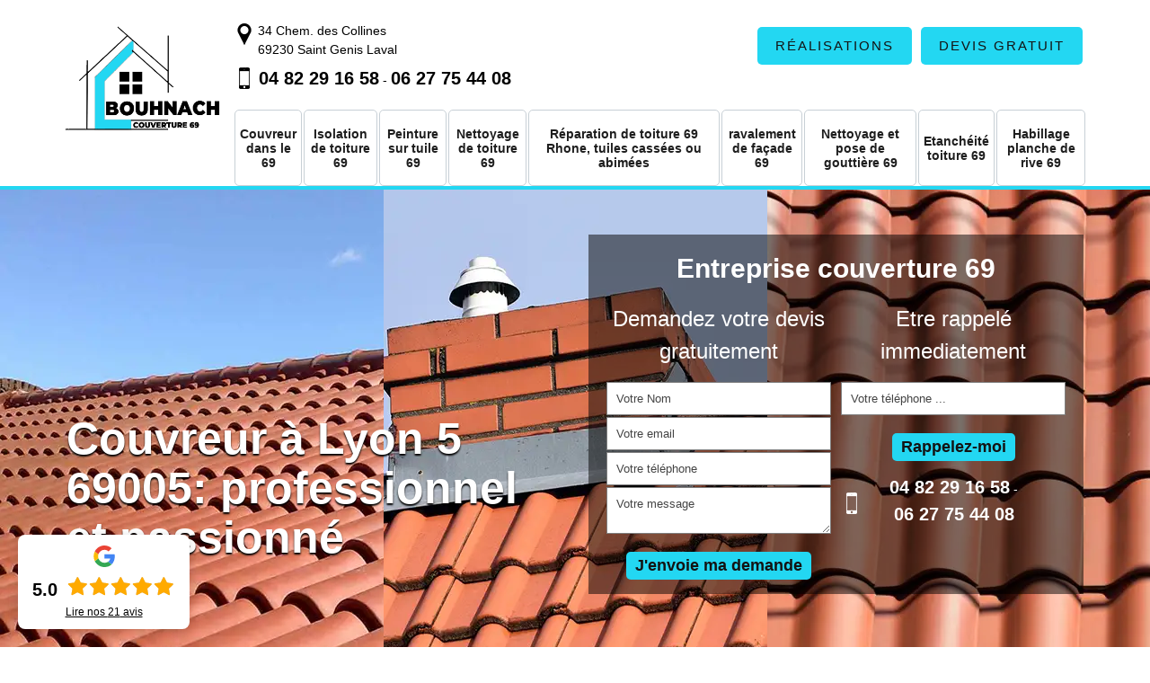

--- FILE ---
content_type: text/html; charset=UTF-8
request_url: https://www.couvreur-69-toiture.fr/couvreur-lyon-5-69005
body_size: 5716
content:
<!DOCTYPE html>
<html dir="ltr" lang="fr-FR">
<head>
	<meta charset="UTF-8" />
    <meta name=viewport content="width=device-width, initial-scale=1.0, minimum-scale=1.0 maximum-scale=1.0">
    <meta http-equiv="content-type" content="text/html; charset=UTF-8" >
    <title>Couvreur à Lyon 5 69005 tél: 04 82 29 16 58</title>
        <meta name="description" content="Vous avez un projet de rénovation de toiture à Lyon 5 69005, contactez notre couvreur professionnel pour un devis gratuit dans le Rhone.">        
    <link rel="shortcut icon" href="/skins/default/images/p/favicon.ico" type="image/x-icon">
	  <link rel="icon" href="/skins/default/images/p/favicon.ico" type="image/x-icon">
    <link href="/skins/default/css/style.css" rel="stylesheet" type="text/css"/>

    <link rel="preconnect" href="https://www.googletagmanager.com">
    <link rel="preconnect" href="https://nominatim.openstreetmap.org">    
</head>
<body class="Desktop ville">
    
    <header id="header"><div class="menu"><div class="container"><div class="d-flex"><a href="/" title="logo-couvreur-69-bouhnach-couverture" class="logo"><img loading="lazy" src="/skins/default/images/p/Logo-bouhnach-couverture.png" alt="couvreur-bouhnach-couverture" width="227" height="130" /></a><nav class="nav"><div id="noMobile" class="bot-nav"><span class="adr">34 Chem. des Collines<br/> 69230 Saint Genis Laval</span><div class="btn-top"><a href="/realisations" title="Devis gratuit" class="btn-devis">Réalisations</a><a href="/devis-gratuit" title="Devis gratuit" class="btn-devis">Devis gratuit</a></div><div class="tel-top"><a href="tel:0482291658">04 82 29 16 58</a> - <a href="tel:0627754408">06 27 75 44 08</a></div></div><ul class="nav-list"><li class="nav-item"><a href="/">Couvreur dans le 69</a></li><li class="nav-item"><a href="isolation-de-toiture-69-rhone">Isolation de toiture 69</a></li><li class="nav-item"><a href="peinture-tuile-toiture-69-rhone">Peinture sur tuile 69</a></li><li class="nav-item"><a href="nettoyage-demoussage-toiture-69-rhone">Nettoyage de toiture 69</a></li><li class="nav-item"><a href="reparation-de-toiture-69-rhone">Réparation de toiture 69 Rhone, tuiles cassées ou abimées</a></li><li class="nav-item"><a href="nettoyage-ravalement-facade-69-rhone">ravalement de façade 69</a></li><li class="nav-item"><a href="nettoyage-pose-de-gouttiere-69-rhone">Nettoyage et pose de gouttière 69</a></li><li class="nav-item"><a href="etancheite-toiture-terrasse-69-rhone">Etanchéité toiture 69</a></li><li class="nav-item"><a href="entreprise-habillage-planche-rive-rhone-69">Habillage planche de rive 69</a></li></ul></nav></div></div></div></header><div id="MiddleNavigation"><div class="homeslider"><div class="diapo diapo_1" style="background: url(/skins/default/images/p/couvreur-69-1.webp);"></div><div class="diapo diapo_2" style="background: url(/skins/default/images/p/couvreur-69-2.webp);"></div><div class="diapo diapo_3" style="background: url(/skins/default/images/p/couvreur-69-3.webp);"></div><div class="diapo diapo_3" style="background: url(/skins/default/images/p/couvreur-69-3.webp);"></div></div><div class="RappelSlider"><div class="container"><div class="row"><div class="col-lg-6 "><h1> Couvreur à Lyon 5 69005: professionnel et passionné</h1><a href="/contact" title="Contact" class="btn-devis rea-btn">Contact</a></div><div id="noMobile" class="col-lg-6 col-md-8"><div class="formulaire"><p class="titre">Entreprise couverture 69</p><div class="demande_devis"><p class="subtitre">Demandez votre devis gratuitement</p><form action="/message.php" method="post" id="DevisForm"><input type="text" name="mail" id="mail" value=""><input type="text" name="nom" required="" class="form_input" placeholder="Votre Nom"><input type="text" name="email" required="" class="form_input" placeholder="Votre email"><input type="text" name="telephone" required="" class="form_input" placeholder="Votre téléphone"><textarea name="message" required="" class="form_input" placeholder="Votre message"></textarea><input type="submit" value="J'envoie ma demande" class="btn btn_submit"></form></div><div class="rappel"><p class="subtitre">Etre rappelé<br> immediatement</p><form action="/message.php" method="post" id="rappelImmediat"><input type="text" name="mail" id="mail2" value=""><input type="hidden" name="type" value="rappel"><input type="text" name="numtel" required="" placeholder="Votre téléphone ..." class="form_input"><input type="submit" name="OK" value="Rappelez-moi" class="btn btn_submit"></form><div class="tel-top"><div><a href="tel:0482291658">04 82 29 16 58</a> - <a href="tel:0627754408">06 27 75 44 08</a></div></div></div></div></div></div></div></div><div class="categorie"><div class="container"><div id="categorie-list" class="categorie-list"><div class="cat-items"><a href="/" title="Couvreur dans le 69"><img loading="lazy" src="/skins/default/images/p/cat-couvreur-bouhnach-couverture.webp" alt="couvreur-dans-le-69" width="320" height="233" /><span>Couvreur dans le 69</span></a></div><div class="cat-items"><a href="isolation-de-toiture-69-rhone" title="Isolation de toiture 69"><img loading="lazy" src="/skins/default/images/p/cat-isolation-de-toiture-bouhnach-couverture.webp" alt="isolation-de-toiture-69" width="320" height="233" /><span>Isolation de toiture 69</span></a></div><div class="cat-items"><a href="peinture-tuile-toiture-69-rhone" title="Peinture sur tuile 69"><img loading="lazy" src="/skins/default/images/p/cat-peinture-sur-tuile-et-toiture-bouhnach-couverture.webp" alt="peinture-sur-tuile-69" width="320" height="233" /><span>Peinture sur tuile 69</span></a></div><div class="cat-items"><a href="nettoyage-demoussage-toiture-69-rhone" title="Nettoyage de toiture 69"><img loading="lazy" src="/skins/default/images/p/cat-nettoyage-demoussage-de-toiture-bouhnach-couverture.webp" alt="nettoyage-de-toiture-69" width="320" height="233" /><span>Nettoyage de toiture 69</span></a></div><div class="cat-items"><a href="reparation-de-toiture-69-rhone" title="Réparation de toiture 69 Rhone, tuiles cassées ou abimées"><img loading="lazy" src="/skins/default/images/p/cat-reparation-de-toiture-bouhnach-couverture.webp" alt="reparation-de-toiture-69-rhone-tuiles-cassees-ou-abimees" width="320" height="233" /><span>Réparation de toiture 69 Rhone, tuiles cassées ou abimées</span></a></div><div class="cat-items"><a href="nettoyage-ravalement-facade-69-rhone" title="ravalement de façade 69"><img loading="lazy" src="/skins/default/images/p/cat-nettoyage-et-ravalement-de-facade-bouhnach-couverture.webp" alt="ravalement-de-facade-69" width="320" height="233" /><span>ravalement de façade 69</span></a></div><div class="cat-items"><a href="nettoyage-pose-de-gouttiere-69-rhone" title="Nettoyage et pose de gouttière 69"><img loading="lazy" src="/skins/default/images/p/cat-nettoyage-et-pose-de-gouttiere-bouhnach-couverture.webp" alt="nettoyage-et-pose-de-gouttiere-69" width="320" height="233" /><span>Nettoyage et pose de gouttière 69</span></a></div><div class="cat-items"><a href="etancheite-toiture-terrasse-69-rhone" title="Etanchéité toiture 69"><img loading="lazy" src="/skins/default/images/p/cat-etancheite-toiture-bouhnach-couverture.webp" alt="etancheite-toiture-69" width="320" height="233" /><span>Etanchéité toiture 69</span></a></div><div class="cat-items"><a href="entreprise-habillage-planche-rive-rhone-69" title="Habillage planche de rive 69"><img loading="lazy" src="/skins/default/images/p/cat-habillage-planche-de-rive-bouhnach-couverture.webp" alt="habillage-planche-de-rive-69" width="320" height="233" /><span>Habillage planche de rive 69</span></a></div></div></div></div></div>
    <div class="Contenu"><div class="container"><div class="corps"><div class="mainleft"><div class="column-block"><div class="row"><div id="row1" class="col-md-6"></div><div id="row11" class="col-md-6"></div></div><div class="row"><div id="row2" class="col-md-6"></div><div id="row21" class="col-md-6"></div></div></div><div class="Block Block0"><div class="ImgLeft"><img loading="lazy" src="/photos/34114-couvreur-bouhnach-couverture-lyon-5-69005-bouhnach-couverture-1.jpg" alt="Couvreur  lyon-5-69005 BOUHNACH Couverture " width="491" height="368" /></div><div class="text-block"><h2>Nettoyage de toiture : couvreur 69005</h2><p>Si vous avez besoin d’intervention d’un couvreur pour le nettoyage ou le démoussage de votre toiture, BOUHNACH Couverture  sur Lyon 5 est à votre service. Nous nous déplaçons chez vous à nos frais et ferons les prestations nécessaires pour votre toit. Disposant de nombreuses années d’expérience en nettoyage de toit, nous utilisons les meilleurs produits et nous assurons également le traitement du toit grâce à des produits hydrofuge ou anti-mousse. Vous pouvez faire une demande devis gratuite en remplissant notre formulaire en ligne ou en appelant notre équipe. </p></div></div><div class="Block Block1"><div class="ImgLeft"><img loading="lazy" src="/photos/34114-couvreur-bouhnach-couverture-lyon-5-69005-bouhnach-couverture-2.jpg" alt="Couvreur  lyon-5-69005 BOUHNACH Couverture " width="491" height="368" /></div><div class="text-block"><h2>Entreprise de couverture à Lyon 5</h2><p>Au service des particuliers, architectes et entreprises, notre entreprise de couverture BOUHNACH Couverture  réalise la construction, la rénovation et la réparation de tous les types de toitures dans le 69005 et ses villes. Nous sommes une entreprise agréée qui vous offre des services impeccables effectué dans les délais. Dans le respect de votre bien et de tous les éléments de votre habitation, nous avons des dispositifs de sécurités. Nous nous déplaçons également gratuitement dans toute la région. N’hésitez pas à nous contacter pour toutes demandes d’informations.</p></div></div><div class="Block Block2"><div class="ImgLeft"><img loading="lazy" src="/photos/34114-couvreur-bouhnach-couverture-lyon-5-69005-bouhnach-couverture-3.jpg" alt="Couvreur  lyon-5-69005 BOUHNACH Couverture " width="491" height="368" /></div><div class="text-block"><h2>Réparation de toiture : faire appel à un couvreur professionnel</h2><p>Monter sur un toit présente souvent un certain risque que vous le fassiez vous-même ou un autre le fait votre place. Pour toutes interventions, il faut respecter des règles techniques pour garantir la pérennité de la toiture. Pour cela, l'intervention d'un spécialiste pour la réfection de toiture s'impose afin d’éviter tous risques d’accident ou de mauvaises interventions. Pour cela, notre équipe intervient pour tous besoins en réfection ou en réparation de toiture. Nous assurons des services de qualité à un prix pas cher.</p></div></div><div class="Block Block3"><div class="ImgLeft"><img loading="lazy" src="/photos/34114-couvreur-bouhnach-couverture-lyon-5-69005-bouhnach-couverture-4.jpg" alt="Couvreur  lyon-5-69005 BOUHNACH Couverture " width="491" height="368" /></div><div class="text-block"><h2>Devis couvreur à Lyon 5</h2><p>Nos artisans couvreurs professionnels chez l'entreprise BOUHNACH Couverture , active à Lyon 5 et dans tout 69005, réalisent dans les règles de l'art tous travaux de construction, de rénovation et de réparation de votre toit. Nous travaillons sur tous les types de couvertures en tuiles, ardoises… Nous pouvons également transformer votre charpente, et intervenir pour tous travaux d’isolation et de zinguerie. Passionnés de notre travail, nous offrons un service de haute qualité et garantie. N’hésitez pas à nous appeler pour une demande de devis. Gratuit et précis, le devis vous sera livré dans les meilleurs délais. </p></div></div><div class="Block Block4"><div class="tab"><input id="tab-4" type="checkbox" name="tabs"><label for="tab-4"><h2>Devis des travaux de toit : 100 % gratuit et sans engagement</h2></label><div class="tab-content"><div class="tab-texte"><p>Si vous êtes la recherche d’une entreprise ou un artisan de couverture, faites toujours une demande de devis pour les travaux dont vous avez besoin. Le devis vous mettra au courant su budget que vous devez allouer pour les prestations d’un couvreur professionnel. N’hésitez pas à faire votre demande auprès des différentes entreprises en remplissant les formulaires en ligne. Chez BOUHNACH Couverture , notre devis de travaux de toiture sur Lyon 5 et ses environs est gratuit et sans engagement.</p></div></div></div></div><div class="Block Block5"><div class="tab"><input id="tab-5" type="checkbox" name="tabs"><label for="tab-5"><h2>Réparation de toiture à Lyon 5</h2></label><div class="tab-content"><div class="tab-texte"><p>Le vieillissement, l’humidité, la présence de mousses ou des dégâts provoqués par les différentes intempéries peuvent avoir endommagé votre toiture et même votre charpente. Dès que vous détectez le problème, il est important de réparer rapidement le moindre dommage sur votre toiture. En effet, le problème peut très vite s’aggraver et remettre en cause la stabilité de tout le toit si aucune intervention n'est faite. Pour cela, vous pouvez faire appel à notre équipe pour intervenir chez vous. Déposez ainsi votre demande de devis.</p></div></div></div></div><div class="Block Block6"><div class="tab"><input id="tab-6" type="checkbox" name="tabs"><label for="tab-6"><h2>Entreprise de couverture à Lyon 5</h2></label><div class="tab-content"><div class="tab-texte"><p>Notre entreprise de couverture prend en charge tous les travaux de toit dont vous avez besoin pour voter habitation. Nous intervenons tant pour la construction, la réparation, le nettoyage que pour la peinture et l’isolation. Actifs et passionnés de notre métier de couvreur, nous assurons tout pour la construction et la rénovation de toitures en tuiles ou ardoises, l'installation de votre charpente, les travaux d'isolation et de zinguerie. Actif en province et dans le département 69005, vous pouvez nous contacter pour une demande de devis gratuit.</p></div></div></div></div><div class="Block Block7"><div class="tab"><input id="tab-7" type="checkbox" name="tabs"><label for="tab-7"><h2>Entreprise de toiture à Lyon 5</h2></label><div class="tab-content"><div class="tab-texte"><p>Entreprise en couverture et toiture, BOUHNACH Couverture  vous propose les travaux en couverture (tuiles, ardoises, zinc…), les travaux de zinguerie, tous travaux sur les différents types de charpentes, tous travaux d’isolation. Présente sur 69005 depuis de nombreuses années, nous assurons des services de qualité et fiable pour toute intervention. Nous faire appel c’est bénéficier d’un traitement unique et pas cher, mais également un résultat de qualité et de bonne tenue. Vous pouvez nous faire confiance pour toute demande d’intervention pour votre toiture. Le devis est gratuit et sans engagement.</p></div></div></div></div><div class="Block Block8"><div class="tab"><input id="tab-8" type="checkbox" name="tabs"><label for="tab-8"><h2>Donnez un air nouveau à votre toit</h2></label><div class="tab-content"><div class="tab-texte"><p>Entreprise de couverture professionnelle sur Lyon 5, vous pouvez nous faire confiance pour vos demandes de travaux de toit. La toiture jouant un rôle important dans la tenue de votre habitation a besoin d’un entretien et de traitement si nécessaire. Artisans couvreurs disposant de nombreuses années dans le domaine, nous intervenons pour les différentes demandes pour les travaux de toiture. Nous assurons ainsi des services en nettoyage de toiture, de peinture ou de rénovation totale. Vous pouvez nous faire passer une demande de devis, c’est gratuit !</p></div></div></div></div></div></div></div><div class="Services"><div class="container"><div><b class="Titre">Autres services</b><div class="Liens"><a href="/entreprise-habillage-planche-rive-lyon-5-69005">Habillage planche de rive Lyon 5</a><a href="/etancheite-toiture-toit-terrasse-lyon-5-69005">Etanchéité de toiture à Lyon 5</a><a href="/nettoyage-pose-gouttiere-lyon-5-69005">Nettoyage et pose de gouttières Lyon 5 </a><a href="/ravalement-facade-lyon-5-69005">Ravalement de façade Lyon 5</a><a href="/reparation-toiture-lyon-5-69005">Réparation toiture Lyon 5</a><a href="/nettoyage-demoussage-toiture-lyon-5-69005">nettoyage toiture Lyon 5 69005</a><a href="/peinture-tuile-toiture-lyon-5-69005">Peinture sur tuile Lyon 5 </a><a href="/isolation-combles-toit-lyon-5-69005">Isolation comble Lyon 5</a></div></div></div></div></div>
    <footer id="footer"><div class="container"><div class="row"><div class="col-md-4"><a href="/" title="logo-couvreur-69-bouhnach-couverture" class="logo"><img loading="lazy" src="/skins/default/images/p/Logo-bouhnach-couverture.png" alt="couvreur-bouhnach-couverture" width="227" height="130" /><span></span></a></div><div class="col-md-4 contact"><strong>Contactez-nous</strong><span class="adr">34 Chem. des Collines<br/> 69230 Saint Genis Laval</span><div class="tel-top"><span  id="noMobile" class="tel">04 82 29 16 58 - 06 27 75 44 08</span><span id ="noDesktop" class="tel"><a href="tel:0482291658">04 82 29 16 58</a> <em>-</em> <a href="tel:0627754408">06 27 75 44 08</a></span></div></div><div class="col-md-4 avis-block"><strong>Avis de nos clients</strong><div class="slide-temoignage"><div class="item-tem"><div class="avis"><i class="avis-10"></i></div><p>""</p><span>De Ilmi Off</span></div><div class="item-tem"><div class="avis"><i class="avis-10"></i></div><p>"je recommande fortement cette entreprise"</p><span>De Ayoub</span></div><div class="item-tem"><div class="avis"><i class="avis-10"></i></div><p>"Une entreprise fiable qui a su réparer mon toit rapidement et proprement. Très bon rapport qualité-prix et personnel très professionnel. Service au top"</p><span>De Johnathan Devon</span></div><div class="item-tem"><div class="avis"><i class="avis-10"></i></div><p>"These reviews are  unique and should cover a wide range of experiences while  maintaining a professional tone. Let me know if you need any  adjustments!"</p><span>De Bruno Boutot</span></div><div class="item-tem"><div class="avis"><i class="avis-10"></i></div><p>"Excellente intervention  pour la réparation du toit et le nettoyage de la mousse. Astuce : nettoyer la  mousse évite la dégradation des tuiles. Le service était rapide, efficace et l’équipe très professionnelle. Je recommande  vivement cette entreprise !"</p><span>De Claude Marchesseault</span></div><div class="item-tem"><div class="avis"><i class="avis-10"></i></div><p>"Le démoussage de ma toiture a été effectué avec soin. L’équipe a enlevé toute la mousse et a laissé le toit dans un état impeccable. Ils ont respecté le délai et ont nettoyé le chantier après leur passage. Je recommande cette société pour leur professionnalisme et leur travail de qualité."</p><span>De René Richard</span></div><div class="item-tem"><div class="avis"><i class="avis-10"></i></div><p>"Le nettoyage des mousses sur ma toiture a été  effectué avec professionnalisme. L’équipe a pris le temps  nécessaire et le résultat est impeccable. Ma toiture respire de  nouveau ! Très satisfait, je recommande."</p><span>De Samuel André</span></div><div class="item-tem"><div class="avis"><i class="avis-10"></i></div><p>"Travail soigné et  professionnel! L’équipe a installé ma toiture avec soin, dans les  délais et avec un tarif compétitif. Je suis pleinement satisfait du travail effectué. Je  recommande vivement cette  entreprise."</p><span>De Algernon Deblois</span></div></div><a href="/temoignages" class="btn">Voir plus</a></div></div></div></footer><div class="footer-bottom"><div class="container"><p><span>© 2024  - 2026 tout droit reservé | <a href="/mentions-legales">Mentions légales</a></span></p></div></div>
</body>
<script src="/js/jquery-3.6.0.min.js"></script>
<script src="/js/scripts.js"></script>
<script src="skins/default/js/slick.min.js"></script>


<script type="text/javascript">		
		var Support = 'Desktop';
		$(document).ready(function(){
    		// Js lancés une fois la page chargée
    		    	
    		              initAnalytics('_');
    		
        // Append the mobile icon nav
        $('.nav-mobile').click(function(){ $('.nav-list').toggle(); });
		
        $('.homeslider').slick({
          arrows:false,
          speed:2000,
          autoplay: true,
                    slidesToShow: 3,
                    slidesToScroll: 1,
          autoplaySpeed: 3000,
          pauseOnHover:false,
        });

        // Slider
        $('.slide-temoignage').slick({
          arrows:false,
          autoplay: true,
          autoplaySpeed: 3000,
          pauseOnHover:false,
          speed:800,
        });
        // categorie
        $('#categorie-list').slick({
          speed:800,
          dots:true,
          arrows:false,
          slidesToShow: 4,
          autoplay: true,
          autoplaySpeed: 3000,
          pauseOnHover:false,
          responsive: [
            {
              breakpoint: 1024,
              settings: {
                slidesToShow: 3
              }
            }
          ]
        });


        //block
        $('.mainleft').find('#row1').append($('.Block.Block0'));
        $('.mainleft').find('#row11').append($('.Block.Block1'));
        $('.mainleft').find('#row2').append($('.Block.Block2'));
        $('.mainleft').find('#row21').append($('.Block.Block3'));

        //rnrFullScreen()
		});
	</script>

</html>


--- FILE ---
content_type: text/css
request_url: https://www.couvreur-69-toiture.fr/skins/default/css/style.css
body_size: 8341
content:
* {
    margin: 0;
    padding: 0;
    box-sizing: border-box;
    font-family: 'Calibri', sans-serif;
}

html {
  -webkit-text-size-adjust: 100%;
  -ms-text-size-adjust: 100%;
  -webkit-tap-highlight-color: transparent;
  -webkit-box-sizing: border-box;
          box-sizing: border-box;
}

*,
*::before,
*::after {
  -webkit-box-sizing: inherit;
          box-sizing: inherit;
}

@-moz-viewport {
  width: device-width;
}

@-ms-viewport {
  width: device-width;
}

@-webkit-viewport {
  width: device-width;
}

@viewport {
  width: device-width;
}

body {
  font-family: Calibri, sans-serif;
  font-size: 14px;
  font-weight: 400;
  line-height: 1.5;
  color: #000;
  margin: 0;

}

a,
input[type="submit"],
input[type='submit'],
button {
    cursor: pointer;
}


input,
button,
textarea {
    outline: none;
}

article,
aside,
details,
figcaption,
figure,
footer,
header,
main,
menu,
nav,
section {
  display: block;
}

figure {
  margin: 0;
}
a {
  background-color: transparent;
  color: inherit;
  text-decoration: none;
  transition: all .3s ease;
}

a:active,
a:hover,
a:focus {
  outline: 0;
  text-decoration: none;
}

img {
	border: 0;
	max-width: 100% !important;
  height: auto;
}

p {
  margin-top: 0;
  margin-bottom: 1rem;
}

li {
  list-style: none;
}

h1, h2, h3, h4 {
  margin-bottom: 1.5rem;
  margin-top: 0;
  position: relative;
  line-height: 1.1;
  color: #000;
}

h1 {
  font-size: 30px;
}

h2 {
  font-size: 25px;
  margin-bottom: 5px;
}

h3 {
  font-size: 20px;
}

h4 {
  font-size: 18px;
}

@media(max-width: 991px) {
  h1 {
    font-size: 24px;
  }

  h2 {
    font-size: 18px;
  }

  h3 {
    font-size: 16px;
  }

  h4 {
    font-size: 14px;
  }
}
.container {
  padding-right: .9375rem;
  padding-left: .9375rem;
  position: relative;
  margin-right: auto;
  margin-left: auto;
}

.container::after {
  display: table;
  clear: both;
  content: "";
}

/*@media (min-width: 544px) {
  .container {
    max-width: 576px;
  }
}

@media (min-width: 768px) {
  .container {
    max-width: 775px;
  }
}

@media (min-width: 992px) {
  .container {
    max-width: 960px;
  }
}*/

@media (min-width: 1200px) {
  .container {
    max-width: 1170px;
  }
}

.clearfix::after {
  display: table;
  clear: both;
  content: "";
}

.row {
  margin-right: -.9375rem;
  margin-left: -.9375rem;
}

.row::after {
  display: table;
  clear: both;
  content: "";
}

.col-xs-1, .col-xs-2, .col-xs-3, .col-xs-4, .col-xs-5, .col-xs-6, .col-xs-7, .col-xs-8, .col-xs-9, .col-xs-10, .col-xs-11, .col-xs-12, .col-sm-1, .col-sm-2, .col-sm-3, .col-sm-4, .col-sm-5, .col-sm-6, .col-sm-7, .col-sm-8, .col-sm-9, .col-sm-10, .col-sm-11, .col-sm-12, .col-md-1, .col-md-2, .col-md-3, .col-md-4, .col-md-5, .col-md-6, .col-md-7, .col-md-8, .col-md-9, .col-md-10, .col-md-11, .col-md-12, .col-lg-1, .col-lg-2, .col-lg-3, .col-lg-4, .col-lg-5, .col-lg-6, .col-lg-7, .col-lg-8, .col-lg-9, .col-lg-10, .col-lg-11, .col-lg-12 {
  position: relative;
  min-height: 1px;
  padding-right: .9375rem;
  padding-left: .9375rem;
}

.col-xs-1, .col-xs-2, .col-xs-3, .col-xs-4, .col-xs-5, .col-xs-6, .col-xs-7, .col-xs-8, .col-xs-9, .col-xs-10, .col-xs-11, .col-xs-12 {
  float: left;
}

.col-xs-1 {
  width: 8.333333%;
}

.col-xs-2 {
  width: 16.666667%;
}

.col-xs-3 {
  width: 25%;
}

.col-xs-4 {
  width: 33.333333%;
}

.col-xs-5 {
  width: 41.666667%;
}

.col-xs-6 {
  width: 50%;
}

.col-xs-7 {
  width: 58.333333%;
}

.col-xs-8 {
  width: 66.666667%;
}

.col-xs-9 {
  width: 75%;
}

.col-xs-10 {
  width: 83.333333%;
}

.col-xs-11 {
  width: 91.666667%;
}

.col-xs-12 {
  width: 100%;
}

@media (min-width: 544px) {
  .col-sm-1, .col-sm-2, .col-sm-3, .col-sm-4, .col-sm-5, .col-sm-6, .col-sm-7, .col-sm-8, .col-sm-9, .col-sm-10, .col-sm-11, .col-sm-12 {
    float: left;
  }
  .col-sm-1 {
    width: 8.333333%;
  }
  .col-sm-2 {
    width: 16.666667%;
  }
  .col-sm-3 {
    width: 25%;
  }
  .col-sm-4 {
    width: 33.333333%;
  }
  .col-sm-5 {
    width: 41.666667%;
  }
  .col-sm-6 {
    width: 50%;
  }
  .col-sm-7 {
    width: 58.333333%;
  }
  .col-sm-8 {
    width: 66.666667%;
  }
  .col-sm-9 {
    width: 75%;
  }
  .col-sm-10 {
    width: 83.333333%;
  }
  .col-sm-11 {
    width: 91.666667%;
  }
  .col-sm-12 {
    width: 100%;
  }
}

@media (min-width: 768px) {
  .col-md-1, .col-md-2, .col-md-3, .col-md-4, .col-md-5, .col-md-6, .col-md-7, .col-md-8, .col-md-9, .col-md-10, .col-md-11, .col-md-12 {
    float: left;
  }
  .col-md-1 {
    width: 8.333333%;
  }
  .col-md-2 {
    width: 16.666667%;
  }
  .col-md-3 {
    width: 25%;
  }
  .col-md-4 {
    width: 33.333333%;
  }
  .col-md-5 {
    width: 41.666667%;
  }
  .col-md-6 {
    width: 50%;
  }
  .col-md-7 {
    width: 58.333333%;
  }
  .col-md-8 {
    width: 66.666667%;
  }
  .col-md-9 {
    width: 75%;
  }
  .col-md-10 {
    width: 83.333333%;
  }
  .col-md-11 {
    width: 91.666667%;
  }
  .col-md-12 {
    width: 100%;
  }
}

@media (min-width: 992px) {
  .col-lg-1, .col-lg-2, .col-lg-3, .col-lg-4, .col-lg-5, .col-lg-6, .col-lg-7, .col-lg-8, .col-lg-9, .col-lg-10, .col-lg-11, .col-lg-12 {
    float: left;
  }
  .col-lg-1 {
    width: 8.333333%;
  }
  .col-lg-2 {
    width: 16.666667%;
  }
  .col-lg-3 {
    width: 25%;
  }
  .col-lg-4 {
    width: 33.333333%;
  }
  .col-lg-5 {
    width: 41.666667%;
  }
  .col-lg-6 {
    width: 50%;
  }
  .col-lg-7 {
    width: 58.333333%;
  }
  .col-lg-8 {
    width: 66.666667%;
  }
  .col-lg-9 {
    width: 75%;
  }
  .col-lg-10 {
    width: 83.333333%;
  }
  .col-lg-11 {
    width: 91.666667%;
  }
  .col-lg-12 {
    width: 100%;
  }
}
/* Slider */
.slick-slider
{
    position: relative;

    display: block;

    -moz-box-sizing: border-box;
         box-sizing: border-box;

    -webkit-user-select: none;
       -moz-user-select: none;
        -ms-user-select: none;
            user-select: none;

    -webkit-touch-callout: none;
    -khtml-user-select: none;
    -ms-touch-action: pan-y;
        touch-action: pan-y;
    -webkit-tap-highlight-color: transparent;
}

.slick-list
{
    position: relative;

    display: block;
    overflow: hidden;

    margin: 0;
    padding: 0;
}
.slick-list:focus
{
    outline: none;
}
.slick-list.dragging
{
    cursor: pointer;
    cursor: hand;
}

.slick-slider .slick-track,
.slick-slider .slick-list
{
    -webkit-transform: translate3d(0, 0, 0);
       -moz-transform: translate3d(0, 0, 0);
        -ms-transform: translate3d(0, 0, 0);
         -o-transform: translate3d(0, 0, 0);
            transform: translate3d(0, 0, 0);
}

.slick-track
{
    position: relative;
    top: 0;
    left: 0;

    display: block;
}
.slick-track:before,
.slick-track:after
{
    display: table;

    content: '';
}
.slick-track:after
{
    clear: both;
}
.slick-loading .slick-track
{
    visibility: hidden;
}

.slick-slide
{
    display: none;
    float: left;

    height: 100%;
    min-height: 1px;
}
[dir='rtl'] .slick-slide
{
    float: right;
}
.slick-slide img
{
    display: block;
}
.slick-slide.slick-loading img
{
    display: none;
}
.slick-slide.dragging img
{
    pointer-events: none;
}
.slick-initialized .slick-slide
{
    display: block;
}
.slick-loading .slick-slide
{
    visibility: hidden;
}
.slick-vertical .slick-slide
{
    display: block;

    height: auto;

    border: 1px solid transparent;
}

.slick-dots {
    padding: 0;
    margin: 0;
    margin-top: 25px;
    text-align: center;
}
.slick-dots .cat-items {
    display: inline-block;
    margin: 0 2px;
}
.slick-dots .cat-items button {
    display: block !important;
    width: 35px;
    height: 2px;
    background: #e0d6d6;
    text-indent: -9999px;
    border: none;
}
.slick-dots .cat-items.slick-active button {
    background: #23d7f2;
}
}
.slick-dots .cat-items:hover button,
.slick-dots .cat-items:focus button {
    outline: none;
}

.nav {
  position:relative;
/*  float: right;
  width: 75%;*/
}

.nav-list {
  margin: 0;
  padding-left: 0;
  text-align: center;
  padding-top: 5px;
}


.nav-list:after {
  content: "";
  clear: both;
  display: table;
}
.nav-item {
  display: table-cell;
  zoom: 1;
  position: relative;
  vertical-align: middle;
  padding: 0 1px;
}
.nav-item a {
    color: #1e1e1e;
    font-size: 14px;
    font-weight: 700;
    vertical-align: middle;
    padding: 14px 5px;
    border-radius: 5px;
    border: 1px solid #c8d0d6;
    line-height: 115%;
    height: 85px;
    display: flex;
    align-items: center;
    justify-content: center;
}
.Mobile .nav-item a {
  display: block;
}
.Tablet .nav-item a {
  display: block;
}
.nav-item.active > a, .nav-item:hover > a {
    background: #23d7f2;
    color: #101010;
    border: 1px solid #23d7f2;
}
@media (min-width: 992px) {
  .nav-item a {
    /*border-right: 1px solid rgba(255, 255, 255, 0.13);
    border-left: 1px solid rgba(0, 0, 0, 0.32);
    margin: 15px 0;
    padding: 0 10px;
    position: relative;*/
  }
  .nav-item.active > a:after,
  .nav-item > a:after,
  .nav-item:focus > a:after {
    
  }

  .nav-item.active > a:after,
  .nav-item:hover > a:after,
  .nav-item:focus > a:after {
    width: 100%;
  }
  .nav-item:first-child a {
    /*border-left: none;*/
  }
  .nav-item:last-child a {
   /* border-right: none;*/
  }
}
.nav-item > a:hover {
}
.nav-item:hover .nav-submenu {
  display:block;
}
/* Navigation submenu */
.nav-submenu {
  display:none;
  padding-left: 0;
  position:absolute;
  left:0;
  min-width: 250px;
  background: rgba(0,0,0,0.6);
  border-top: 1px solid #000;
  text-align: left;
  z-index: 3;
}
.nav-submenu-item a {
  border-bottom: 1px dotted #848484;
  display:block;
  margin: 0;
  padding:15px;
  color: #fff;
}
.nav-submenu-item:last-child a {
  border-bottom: none;
}
.nav-submenu-item a:hover,
.nav-submenu-item a:focus {
  background: rgba(0, 0, 0, 0.41);
}
.nav-submenu-item.active a {
  background: #ad0707;
}
.Mobile .d-flex,
.Tablet .d-flex {
  justify-content: space-between;
  align-items: center;
}
/* Mobile navigation */
.nav-mobile {
  display: none;
  border-radius: 0;
    cursor: pointer;
    background: #23d7f2 url(../images/icon/nav.svg) no-repeat 85% center;
    background-size: 18px;
    height: 40px;
    width: 85px;
    padding-left: 5px;
    line-height: 40px;
    color: #111111;
    margin-bottom: 5px;
}
.Tablet .nav-mobile {
  float: right;
  text-align: left;
}

.nav-mobile span {
  color: white;
    display: block;
    font-weight: bold;
    position: relative;
    top: 12px;
    left: 15px;
}
/* Mobile navigation, clickable area for revealing <ul> */
.nav-click {
  background-color:#ad0707;
  position:absolute;
  top:0;
  right:0;
  display:none;
  border-left:1px solid #ad0707;
  height:49px;
  width:50px;
  cursor:pointer;
}
.nav-click i {
  display:block;
  height:48px;
  width:48px;
  background:url('../images/icon/drop.png') no-repeat center center;
  background-size:20px;
}
.nav-click:hover {
  background-color:#ad0707;
}
.nav-rotate {
  -webkit-transform:rotate(180deg);
  -moz-transform:rotate(180deg);
  -ms-transform:rotate(180deg);
  -o-transform:rotate(180deg);
  transform:rotate(180deg);
}

@media only screen and (min-width: 320px) and (max-width: 991px) {
  .nav-mobile {
    display:block;
  }
  .nav {
    padding:0;
    position: absolute;
    right: 0;
    top: 100%;
    width: 100%;
    z-index: 30;
  }
  @media only screen and (min-width: 768px) and (max-width: 991px) {
    .nav {
      width: 50%;
    }
  }
  .nav-list {
    background: #000;
    display:none;
    text-align: left;
        margin: 0;
  }
  .nav-item {
    width:100%;
    float:none;
        display: block;
  }
  .nav-item > a {
    padding: 12px 15px;
    font-size: 16px;
    border: none;
    text-align: left;
    height: inherit;
    border-bottom: 1px solid;
    border-radius: 0;
  }
  .nav-click {
    display:block;
  }
  .nav-mobile-open {
    border-radius:5px 5px 0 0;
    -webkit-border-radius:5px 5px 0 0;
    -moz-border-radius:5px 5px 0 0;
  }
  .nav-item:hover .nav-submenu {
    display:none;
  }
  .nav-submenu {
    background: #222;
    position:static;
    width:100%;
  }
}
.Tablet .nav {
  position: absolute;
    justify-content: space-between;
    text-align: right;
    align-items: center;
}
.Mobile .nav-list{
  background-color: #fff;
  padding-top: 2px;
  text-align: center;
}
.Tablet .nav-list{
  background-color: #fff;
  padding-top: 3px;
      text-align: center;
}
.Tablet .nav {
  width: 100%;
  top: 100px;
}
/*------------------------------------*\
   Header Styles
\*------------------------------------*/
#header {
  width: 100%;
}
.logo {
  float: left;
  margin: 5px 10px 15px 0;
  position: relative;
  z-index: 10;
}
@media(max-width: 767px) {
  .logo{
    margin: 5px 0;
  }
}
.logo > strong {
    letter-spacing: 2px;
    font-size: 12px;
    display: block;
    color: #000;
    text-transform: uppercase;
    line-height: 40px;
}
#footer .logo {
    background: none;
    float: none;
    display: block;
    margin: 0 auto 10px;
    height: inherit;
}
.logo > span {
    display: block;
    font-size: 36px;
    line-height: 20px;
}

.logo img {
  display: block;
  width: 350px;
  margin-top: 20px;
 
}
@media(max-width: 767px) {
  .logo img {
    width: 150px;
    margin-top: 8px;
  }
}
.adr {
    float: left;
    margin-top: 4px;
    position: relative;
    padding-left: 27px;
}
.Tablet .adr, .Tablet .tel-top{
  float: none;
}
.adr:before{
  content: '';
  position: absolute;
  background: url('../images/icon/icon_map.png') no-repeat;
  left: 0;
  width: 24px;
    height: 24px;
    margin-top: 2px;
} 
.Mobile .adr,
.Tablet .adr {
  float: none;
}
.bot-nav {
  padding: 20px 0 0;
}
.Tablet .bot-nav {
    padding-top: 40px;
}
.Mobile .bot-nav {
  border: none;
  padding: 5px 0;
  display: none;
}
.top-right {
  float: right;
  width: 73%;
}

.Mobile .top-right,
.Tablet .top-right {
  float: right;
  width: 100%;
}

.bot-nav:after {
  display: block;
  content: '';
  clear: both;
}
.adresse-top {
  float: left;
  text-align: right;
  margin-top: 5px;
  width: 20%;
}
.adresse-top p {
    margin: 10px 0;
    color: white;
    text-transform: uppercase;
    font-size: 12px;
    font-weight: bold;
    position: relative;
}
.adresse-top p:after {
  background: url('../images/icon/sprit.png') no-repeat 0 0;
  content: "";
  position: absolute;
  width: 35px;
  height: 35px;
  top: 4px;
  margin-left: 15px;
}
.tel-top {
    position: relative;
    padding-left: 28px;
    clear: both;
    display: block;
    margin-bottom: 15px;
}
.tel-top:before{
  content: '';
  position: absolute;
  background: url('../images/icon/icon_phone.png') no-repeat;
  background-position: center;
  width: 24px;
  height: 24px;
  left: 0;
  margin-top: 3px;
}
#header .tel-top:before,
#header .adr:before {
  filter: invert(1);
}
.Tablet .tel-top:before{
  margin-top: 19px;
}
.Tablet .formulaire .tel-top{
  padding-left: 0;
}
.Tablet .formulaire .tel-top:before{
  margin-top: 5px;
}
.Mobile .formulaire .tel-top:before{
  margin-top: 4px;
}
.Mobile .tel-top:before{
  margin-top: 3px;
}
.Tablet .btn-top {
  float: none;
}
.Mobile .tel-top{
  float: none;
  display: -webkit-box;
  margin-top: 5px;
}
#footer .tel-top:before{
  margin-top: 0;
}
.btn-top {
  float: right;
  margin-top: 10px;
}
.menu{
  background-color: #fff;
  border-bottom: 4px solid #23d7f2;
}
@media (max-width: 1199px) {
  .adresse-top p::after {
    margin-left: 5px;
    top: 3px;
  }
}
.tel-top a {
  display: inline-block;
  font-size: 20px;  
  font-weight: bold;
}

.btn-top a {
  display: inline-block;
  margin: 0 5px;
  padding: 10px 20px;
  border-radius: 5px;
  color: #131313;
}
@media (max-width:1199px) {
  .tel-top a {
    font-size: 24px;
  }
  .btn-top a {
    padding: 10px;
  }
}
@media (min-width:992px) and (max-width:1199px) {
  .logo {
    width: 20%;
  }
  .nav {
    width: 80%;
  }
  .tel-top {
    padding-top: 5px;
  }
}
@media (max-width:991px) {
  
  .tel-top a {
    font-size: 20px;
    margin: 15px 5px;
  }
  .btn-top a {
    font-size: 14px;
  }
}
@media (max-width:991px) {
  #header {
    position: fixed;
    z-index: 1000;
    top: 0;
    left: 0;
  }
  .logo {
    float: none;
    display: block;
    width: 60%;
    padding:  0;
  }
  .map-devis {
    margin-top: 25px;
  }
  .adresse-top {
    display: none;
  }
}
@media (max-width:543px) {
  .tel-top {
    width: initial;
  }
  .tel-top a {
    font-size: 22px;
    margin: 0px 5px;
    display: block;
  }
  .btn-top {
    float: right;
    width: initial;
  }
  .btn-top a {
    padding: 25px 10px;
  }
}
.Mobile .btn-top {
  display: none;
}
.btn-devis {
  background: #23d7f2;
  font-size: 13px;
  text-transform: uppercase;
  letter-spacing: 2px;
  font-weight: 400 !important;
  font-size: 15px;
  margin-top: 5%;
  padding: 15px 15px;
}
@media(max-width: 991px) {
  .rightMobile .btn-devis {
    padding: 8px 13px;
    display: block;
    color: #111111;
    letter-spacing: 0;
  }
  .rea-btn {
    font-size: 15px;
    margin-top: 5%;
    padding: 15px 15px;
    color: #131313;
    text-align: center;
  }
}

.btn-realisation {
  background: #5BC304;
}

.btn-devis:hover, .btn-realisation:hover {
  background: #444;
}
.tel-top-Mobile {
    background: #23d7f2;
    text-align: center;
    padding: 5px;
    color: #484848;
}
.tel-top-Mobile a {
    color: #484848;
    font-size: 20px;
    font-weight: bold;
}

/*------------------------------------*\
    Contenu 
\*------------------------------------*/
/* Homeslider */
#MiddleNavigation {
   
    position: relative;
}
.homeslider {
    min-height: 600px !important;
    position: relative;
}
.diapo {
	height: 600px;
    background-size: cover;
    background-repeat: no-repeat;
    background-position: center ;
}
/*.diapo_1 {
    background-image: url('../images/diapo/diapo_1-s.webp');
}
.diapo_2 {
  background-image: url('../images/diapo/diapo_2-s.webp');
}
.diapo_3 {
  background-image: url('../images/diapo/diapo_3-s.webp');
}
@media (min-width: 769px) {
  .diapo_1 {
    background-image: url('../images/diapo/diapo_1-m.webp');
  }
  .diapo_2 {
    background-image: url('../images/diapo/diapo_2-m.webp');
  }
  .diapo_3 {
    background-image: url('../images/diapo/diapo_3-m.webp');
  }
}

@media (min-width: 992px) {
  .diapo_1 {
    background-image: url('../images/diapo/diapo_1-l.webp');
  }
  .diapo_2 {
    background-image: url('../images/diapo/diapo_2-l.webp');
  }
  .diapo_3 {
    background-image: url('../images/diapo/diapo_3-l.webp');
  }
}

@media (min-width: 1200px) {
  .diapo_1 {
    background-image: url('../images/diapo/diapo_1-xl.webp');
  }
  .diapo_2 {
    background-image: url('../images/diapo/diapo_2-xl.webp');
  }
  .diapo_3 {
    background-image: url('../images/diapo/diapo_3-xl.webp');
  }
}*/
.Mobile .homeslider,
.Mobile .diapo {
  min-height: 1px !important;
  height: 455px;
}
.RappelSlider h1 {
    padding-top: 200px;
    font-size: 50px;
    color: white;
    text-shadow: 0 2px 2px #000;
}
.Mobile .RappelSlider h1 {
  padding-top: 70px;
    font-size: 30px;
}
.RappelSlider h1:after {
    content:"";
    display: block;
}
/*.RappelSlider {
    position: absolute;
    top: 25%;
    width: 100%;
    margin: 0 auto;
    display: table-cell;
    vertical-align: middle;
}
.Mobile .RappelSlider {
    position: absolute;
    top: 225px;
  }*/
.formulaire {
    height: 400px;
    position: relative;
    text-align: center;
    vertical-align: middle;
    padding: 15px;
    background: rgba(0,0,0,0.5);
}
.Tablet .formulaire {
    height: 100%;
}
.Mobile .formulaire{
    padding: 20px 20px 25px;
    float: none;
    width: 100%;
    height: inherit;
    background: #848484;
    background: #848484;
}
.Tablet .formulaire {
  padding: 30px 10px 54px;
    width: 100%;
}
.formulaire .titre {
    color: #fff;
    font-weight: 700;
    font-size: 30px;
}
.Mobile .formulaire .titre {
    
    font-size: 27px;
}
.RappelSlider {
    position: absolute;
    top: -50px;
    width: 100%;
    margin: 0 auto;
    display: table-cell;
    padding-top: 100px;
    vertical-align: middle;
}
.RappelSlider .tel-top a {
  color: white;
}
.demande_devis, .rappel {
    float: left;
    width: 48%;
    margin: 0 1%;
}
.Mobile .demande_devis, .Mobile .rappel,
.Tablet .demande_devis, .Tablet .rappel {
    float: none;
    width: 100%;
    margin: 0 1%;
}
.Mobile .rappel {
  margin-top: 20px;
}
.subtitre {
    font-size: 24px;
    color: #fff;
}
.Mobile .subtitre,
.Tablet .subtitre {
    font-size: 20px;
    line-height: 100%;
    text-transform: uppercase;
    color: #1b1b1b;
}
.form_input {
    background: #fff;
    border: 1px solid rgba(0,0,0,0.5);
    display: block;
    margin-bottom: 2px;
    padding: 10px;
    outline: 0 !important;
    width: 100%;
    -webkit-appearance: none;
}
.btn {
    padding: 5px 10px;
    border-radius: 5px;
    font-size: 18px;
    display: inline-block;
    font-weight: 700;
    background: #23d7f2;
    border: none;
    color: #131313;
}
.btn_submit {
    margin-top: 1em;
}
.rappel .tel {
    float: none;
    color: #fff;
   
    display: block;
}
.tel {
    float: right;
    font-size: 19px;
    font-weight: 700;
    margin-right: 1em;
}
.Mobile .tel {
  float: none;
  margin-bottom: 5px;
}
.Tablet .tel {
      margin-bottom: 0;
    margin-top: -10px;
    font-size: 14px;
}
.formulaire .tel-top {
    margin-top: 1em;
    display: flex;
    align-items: center;
    color: #fff;
    padding-left: 1px;
}
/*.Inner_rappel {
	background: #fff;
    width: 307px;
    text-align: center;
    padding: 20px 10px;
}
.Inner_rappel > strong {
	display: block;
    font-family: serif;
    text-transform: uppercase;
    letter-spacing: 1px;
    margin-bottom: 10px;
    color: #ad0707;
}*/
.Inner_rappel {
  text-align: center;
      background: rgba(0,0,0,0.5);
    padding: 15px;
}

.Desktop .Inner_rappel {
  float: right;
  width: 50%
}
.Inner_rappel > strong {
    font-size: 30px;
    color: white;
    /*text-transform: uppercase;*/
    font-weight: bold;
    /*text-shadow: 0 0px 5px #000;*/
    display: block;
    margin-bottom: 20px;
        line-height: 28px;
}

.Inner_rappel > span {
  color: #fff;
  font-size: 20px;
  display: block;
  margin-bottom: 15px;
  text-shadow: 0 0px 5px #000;
}

@media (min-width: 991px) {


.col {
  float: left;
  width: 50%;
  padding-right: .9375rem;
  padding-left: .9375rem;
}

}

@media(max-width: 991px) {
  .RappelSlider {
    top: 0;
  }
  .Inner_rappel {
    margin: 0 auto;
  }
  .Inner_rappel .row {
    margin: 0
  }
}
@media(max-width: 991px) {
  .Inner_rappel {
    width: 100%;
  }
}

/* Contenu */
.corps {
  margin-top: 20px;
}
.Contenu .col-md-4{
  display: none;
}
@media(min-width: 991px) {
  .corps {
  	background: #fff;
    margin: 20px 0;
  	padding: 20px;
  }
}
.corps > .row {
    margin-bottom: 1.5em;
}
.mainleft h2 {
  font-size: 20px;
  margin-bottom: 10px;
}
.mainleft .block_2 h2:after {
    content: "";
    background: #6f1893;
    bottom: 0;
    height: 1px;
    width: 100px;
    display: block;
    margin: 1em auto;
}
.mainleft h1 {
	font-size: 26px;
 text-align: center;
 color: #23d7f2;
}
.mainleft h1:after {
    content: "";
    background: #23d7f2;
    bottom: 0;
    height: 1px;
    width: 100px;
    display: block;
    margin: 1em auto;
}

#TextBlock {
	background: #fff;
  margin: 5em 0;
}
#ImgBlock img {
  float: left;
    margin-right: 40px;
}
#ImgBlock3 img {
  float: right;
    margin-left: 40px;
}
@media(max-width: 991px) {
  .block_1 > .clearfix {
    background: none;
  }
  #ImgBlock {
    background: #ad0707;
    margin-bottom: 20px;
    padding-bottom: 10px;
    text-align: center;
  }
  #ImgBlock img {
    width: 100%;
  }
}
.block_2 {
    margin-top: 3rem;
    text-align: center;
}
.block_2 .Item_Block {
  padding: 20px;
  margin-left: -20px;
}

.block_3 img {
  display: block;
  margin: 0 auto 1.5rem;
}
@media(min-width: 991px) {
  .pr15 {
    padding-right: 15px;
  }
}
@media(max-width: 991px) {
  .mainright {
    background: #fff;
    margin: 0 -15px;
    padding: 1px 20px 20px;
  }
  .block_1 > .clearfix {
    margin-left: 0;
  }
  #TextBlock {
    background: none;
    padding: 0;
  }
  .block_2 {
    margin-top: 0;
  }
  .block_2 .Item_Block {
    margin-right: -20px;
  }
  .block_3 p {
    text-align: justify !important;
  }
}

/* Main right */
@media(max-width: 991px) {
  .Devisgratuit {
    padding: 20px;
    background: #fff;
  }
  .Devisgratuit strong {
    font-size: 24px;
    text-align: center;
    display: block;
  }
}
.Mobile .Devisgratuit{
  display: none;
}
#mail,
#mail2 {
	display: none !important;
}
.form-input {
	background: #fff;
    border: 1px solid #eee;
    color: #000;
    display: block;
    outline: 0 !important;
    margin-bottom: 10px;
    padding: 10px 5px;
    width: 100%;
    -webkit-appearance: none;
    font-size: 14px;
}
textarea.form-input {
	height: 75px;
}
/*.btn {
	font-weight: bold;
	border: none;
  color: #fff;
  padding: 10px;
  font-size: 16px;
  background: #ad0707;
  cursor: pointer;
  transition: all .35s;
  border-radius: 0;
}*/
.btn:hover, .btn-submit:hover, #rappel_immediat .btn-submit:hover {
  background: #444
}

.Inner_rappel .btn {
  width: 100%
}

input::-webkit-input-placeholder {
    color:#444;
}
 
input:-moz-placeholder {
    color:#444;
}

textarea::-webkit-input-placeholder {
    color:#444;
}
 
textarea:-moz-placeholder {
    color:#444;
}

/*.btn-submit {
  background: #261E1C;
	outline: 0 !important;
	display: block;
	cursor: pointer;
    width: 100%;
}*/

/*#rappel_immediat .form-input {
    width: 450px;
    padding: 15px;
    border: none;
    background: rgba(0, 0, 0, 0.55);
    height: 45px;
    display: inline-block;
    vertical-align: top;
    color: #fff;
}
.Mobile #rappel_immediat .form-input {
    width: 100%;
}
#rappel_immediat .btn-submit {
    border: none;
    height: 45px;
    width: 150px;
    color: white !important;
    font-weight: bold;
    display: inline-block;
    background: #ad0707;
    border-radius: 0
}*/
/* Coordonnee */
.coordonne {
  margin-top: 30px;
}
.coordonne h3 {
  margin-bottom: 5px;
}
.Services{
  padding: 60px 0;
  background: #f7f7f7;
}
/*.tel {
  color: #ad0707;
	font-size: 30px;
  font-weight: bold;
  margin-bottom: 0;
  line-height: 40px;
}*/
.typeTel {
  background: #23d7f2;
  height: 25px;
  line-height: 27px;
  border-radius: 5px;
  color: #fff;
  display: inline-block;
  font-size: 12px;
  padding: 0 5px;
  margin-right: 10px;
    width: 25%;
  vertical-align: middle;
}
.Mobile .typeTel {
  width: auto;
}
.email {
  display: block;
    border-bottom: 1px dashed #ccc;
    border-top: 1px dashed #ccc;
    padding: 5px 0;
    margin-top: 10px;
    text-align: center;
    color: #000;
}
@media(max-width: 991px) {
  .tel {
    font-size: 20px;
  }
  .typeTel {
    font-size: 8px;
  }
  .email {
    font-size: 12px;
  }
}

/* Map */
.MapRight {
  margin: 30px 0;
  font-size: 16px;
}
.Mobile .MapRight{
  margin: 30px 0 10px 0;
}
.MapRight h3 {
  margin-bottom: 15px;
}
.MapRight > p {
  border-bottom: 1px solid rgba(0,0,0,0.2);
  margin-bottom: 10px;
  margin-top: 10px;
}
.MapRight > p > span {
  color: #23d7f2;
}
#Map {
  background: #eee;
  height: 250px;
}
@media(max-width: 991px) {
  .MapRight > p {
    font-size: 12px;
  }
}

/* Realisations */
.RealisationRight {}
.Reaslide {
  border: 5px solid #ad0707;
  background: #ad0707;
  text-align: center;
}
.Reaslide a {
  display: block;
}
#noMobile { display: block; }
@media(max-width: 991px) {
  .Reaslide img {
    width: 100% !important;
  }
  #noMobile { display: none; }
}

/* Footer */
#footer {
	background: #1e1e1e;
  padding: 3em 0 1rem;
  background-size: cover;
  clear: both;
  color: #fff;
}
.Tablet #footer{
  margin-top: 3em;
}
#footer strong {
  color: #23d7f2;
  font-size: 20px;
  display: block;
}
.contact strong {
  text-transform: uppercase;
}
#footer .tel-top{
  float: none;
  margin-top: 15px;
}
@media(max-width: 991px) {
  #footer .tel-top:before {
    display: none;
  }
  #footer .tel-top {
    padding: 0;
    text-align: center;
  }
  #footer .tel-top a {
    display: inline-block;
    vertical-align: middle;
  }
  #footer .tel-top a em {
    display: inline-block;
    vertical-align: middle;
  }
  #footer .tel {
    margin: 0;
    border-top: 1px solid #ddd;
    padding-top: 15px;
    border-bottom: 1px solid #ddd;
    padding-bottom: 15px;
    width: 100%
  }
}
.footer-bottom{
  color: #131313;
  background-color: #23d7f2;
  padding: 1.5em 0;
}
.right-bottom{
  float: right;
}
.Tablet .right-bottom{
  float: left;
}
.footer-bottom p{
  margin-bottom: 0;
}
.Mobile #footer {
    margin-top: 2em;
}
#footer .logo img {
  border: 3px solid #23d7f2;
}
.Mobile #footer .logo {
  width: 100%
}
.adresse {
    color: #fff;
    font-size: 16px;
    margin-bottom: 0;
}
#footer .tel {
  color: #fff;
  font-size: 14px;
  float: none;
}
#footer .tel > span {
  margin: 0 15px;
}
#footer .adr{
  float: none;
}
.copyright {
  color: rgba(255, 255, 255, 0.59);
  text-transform: uppercase;
  letter-spacing: 2px;
  font-family: serif;
  font-size: 12px;
  font-weight: bold;
  margin-bottom: 0;
}
.copyright > a {
  color: #fff;
}
@media(max-width: 991px) {
  #footer .adr:before {
    display: none;
  }
  #footer .adr {
    text-align: center;
    display: block;
    padding: 0;
    font-size: 18px;
  }
}
@media(max-width: 991px) {
  #footer .tel > span {
    display: block;
    margin: 0;
  }
  .copyright > a {
    display: block;
  }
}



.ImgLeft {
    margin-bottom: 15px;
}

.ImgLeft img  {
    max-width: 100%;
}


.Mobile .ImgFull img {
  width:100%;
  margin-bottom: 1em;
}

.ImgFull img:first-child {
  margin-right:2%;
}

.Mobile .ImgFull img:first-child {
  margin-right:0;
}


.Services .Titre {
    display: block;
    font-size: 36px;
    margin-bottom: 25px;
    text-transform: uppercase;
    text-align: center;
}

.Services a {
  display: inline-block;
  font-size: 16px;
  width: 20%;
  margin: 2px 0;
}
.Tablet .Services a{
  float: right;
  width: 50%;
}
.Mobile .Services a {
  width: 100%;
  display: block;
    padding: 12px 0;
}
.Services a:hover {
  text-decoration:underline;
}

.column-block {
  margin-bottom: 50px;
}
.column-block .Block {
    background: #f7f7f7;
    padding: 20px;
    box-shadow: 0px 1px 4px #e6e6e6;
}
.column-block > .row {
    margin: 25px -1%;
}

.Mobile .Block4,
.Mobile .Block5,
.Mobile .Block6,
.Mobile .Block7,
.Mobile .Block8,
.Mobile .Block9,
.Mobile .Block10{
  padding: 0 10px;
}

.Tels {
  float:left;
  margin-left:40px;
      margin-top: 1.5em;
}

.Mobile .Tels {
  margin:0px;
  float:none;
  background: #fff;  
    text-align: left;
    padding-left: 15px;
}


.real_top {
    background: #ad0707;
    padding: 10px;
    border-radius: 5px;
    color: #fff;
    font-weight: bold;
}


#Map {
    height: 325px;
}

/* Acordeon styles */
.tab {
    position: relative;
    margin-bottom: 10px;
    width: 100%;
    overflow: hidden;
    border-bottom: 1px solid rgba(0,0,0,0.05);
}
.tab-texte {
  padding: 15px 0
}
.tab input {
  position: absolute;
  opacity: 0;
  z-index: -1;
}
label {
  position: relative;
  display: block;
  cursor: pointer;
}
label:hover h2 {
  color: #23d7f2
}

label h2{
  word-wrap: break-word;
      padding: 0 25px 0 0;
      transition: all .35s
}
label p {
    font-weight: 600;
}
.tab-content {
  max-height: 0;
  overflow: hidden;
  -webkit-transition: all .35s;
  -o-transition: all .35s;
  transition: all .35s;
      text-align: justify;
}
.tab-content ul {
  margin: 0
}

/* :checked */
input:checked ~ .tab-content {
  max-height: 450px;
}
/* Icon */
.tab label::after {
  position: absolute;
  right: 0;
  top: 10px;
  display: block;
  text-align: center;
  -webkit-transition: all .35s;
  -o-transition: all .35s;
  transition: all .35s;
}
input[type=checkbox] + label::after {
  content: "";
  width: 0; 
  height: 0; 
  border-left: 7px solid transparent;
  border-right: 6px solid transparent;
  border-top: 6px solid #23d7f2;
}
input[type=radio] + label::after {
  content: "\25BC";
}
input[type=checkbox]:checked + label::after {
  transform: rotate(540deg);
}
input[type=radio]:checked + label::after {
  transform: rotateX(540deg);
}


.categorie {
    padding: 50px 0 30px;
    bottom: 0;
    left: 0;
    width: 100%;
    text-align: center;
    background: #f5f5f5;
}

.categorie img {
  margin: auto;
}

.categorie button {
  display: none !important
}

.categorie-list {
    position: relative;
    font-weight: 600;
    padding: 0;
    margin: 0;
    display: flex;
    overflow: hidden;
}
.Mobile .categorie-list {
    display: grid;
    grid-template-columns: 50% 50%;
}
.cat-items a > span {
    display: block;
    background: white;
    padding: 15px 5px;
    text-transform: uppercase;
    letter-spacing: 1px;
    font-weight: 400;
    text-overflow: ellipsis;
    max-width: 100%;
    white-space: nowrap;
    overflow: hidden;
}

#realisations {
    margin: 5em 0;
}

b.titre-album {
    clear: both;
    display: block;
    font-size: 25px;
    border-bottom: 1px solid rgba(0,0,0,0.4);
    padding-bottom: 10px;
    margin: 15px 15px 25px;
}

.slide-temoignage {
    margin-bottom: 15px;
}

.temoin {
      color: #fff;
        padding-bottom: 4em;
}

.temoin .item-tem {
    border-bottom: 1px solid rgba(255,255,255,0.2);
    padding-bottom: 15px;
}


.col-tem {
  float: left;
  width: 50%;
  padding: 0 1%
}

.row {
  margin: 0 -1%
}

@media (max-width: 767px) {
  .col-tem {
    float: none;
    width: 100%;
    padding: 0;
    margin-bottom: 15px
  }
  .row {
    margin: 0 
  }
}

#avis_form {
    margin-top: 15px;
}

#avis_form label {
  display: block;
  margin-bottom: 8px
}

#avis_form .input-form {
  margin: 0 0 15px 0;
  width: 100%
}


#Messages {
  background:#009EE0;
  padding:1px;
  text-align: center;
  color:#fff;
  font-size: 16px;
}

.avis a {
  width:10%;
  float:left;
  height:100%;

}
.avis > i {
  background: url('../images/rating-sprit.webp') no-repeat;
  display: inline-block;
  height: 23px;
  width: 120px;
  margin-right: 15px;
}
.avis-0 {
  background-position: 0 0 !important;
}
.avis-1 {
  background-position: 0 -25px !important;
}
.avis-2 {
  background-position: 0 -50px !important;
}
.avis-3 {
  background-position: 0 -75px !important;
}
.avis-4 {
  background-position: 0 -100px !important;
}
.avis-5 {
  background-position: 0 -125px !important;
}
.avis-6 {
  background-position: 0 -150px !important;
}
.avis-7 {
  background-position: 0 -175px !important;
}
.avis-8 {
  background-position: 0 -200px !important;
}
.avis-9 {
  background-position: 0 -225px !important;
}
.avis-10 {
  background-position: 0 -250px !important;
}
#MonAvis,
#avis_form {
  padding: 0 2%;
}
#MonAvis span {
  font-size: 18px;
  color: #333;
  display: block;
}
.item-tem p {
    overflow: hidden;
    text-overflow: ellipsis;
    -webkit-line-clamp: 2;
    -webkit-box-orient: vertical;
    display: -webkit-box;
    margin-bottom: 5px;
    max-height: 60px;
}
.item-tem span {
    color: #23d7f2;
}

.d-flex {
    display: -ms-flexbox !important;
    display: flex !important;
}

.cat-items a {
    display: block;
    padding: 5px;
}



/**
404
*/
.blog_pageIntrouvable {
    background: #23d7f2;
    position: fixed;
    height: 100%;
    width: 100%;
    font-size: 18px;
    z-index: 10000 !important;
    text-align: center;
    top: 0;
}
.blog_pageIntrouvable .d-flex {
    display: -ms-flexbox!important;
    display: flex!important;
    -ms-flex-pack: center!important;
    justify-content: center!important;
    -ms-flex-align: center!important;
    align-items: center!important;
}
.blog_pageIntrouvable span {
  color: #000000;
}

.blog_pageIntrouvable > div {
  height: 100%;
}
.blog_pageIntrouvable h1 {
    font-size: 200px;
    color: #000000;
}
.blog_pageIntrouvable p {
    font-size: 36px;
    line-height: 100%;
    margin-top: -21px;
    text-transform: uppercase;
    letter-spacing: 10px;
    color: white;
}
.blog_pageIntrouvable a {
    color: white;
}
.blog_pageIntrouvable a:hover {
    text-decoration: underline;
}
#noDesktop { display: none; }
@media(max-width: 767px) {
  #noDesktop { display:  block; }
  .blog_pageIntrouvable {
    font-size: 14px;
  }
  .blog_pageIntrouvable a {
      display: block;
  }
  .blog_pageIntrouvable p {
      font-size: 17px;
      letter-spacing: 5px;
      margin-top: -10px;
  }
  .blog_pageIntrouvable h1 {
    font-size: 100px;
  }
  #footer .logo img {
    margin: 0 auto 15px;
  }
  #footer strong {
    display: block;
    text-align: center;
  }
  .avis-block {
    text-align: center;
  }
}
#Messages {
    background: black;
    text-align: center;
    position: relative;
    z-index: 99;
}
#Messages p {
    color: white;
    font-weight: bold;
    margin: 0;
    padding: 25px 0;
}
.swipebox {
    display: flex;
    align-items: center;
    justify-content: center;
    height: 250px;
    overflow: hidden;
    margin: 15px 0;
    border: 1px solid #ddd;
}
.Mobile .swipebox {
    height: inherit;
}

.Mobile #swipebox-close {
    right: 35%;
    width: 30px;
    height: 30px;
    background-position: 5px 2px;
    transform: translateX(-50%);
}

b.titre-album {
    display: block;    
    color: #000;    
    font-size: 1.5rem;    
    margin-bottom: 1.5rem;
}

.Tablet .menu {
  height: 100px;
}

.Tablet .rightMobile {
  display: flex;
  align-items: center;
  gap: 20px;
}

.Tablet .rappel {
  margin-top: 30px !important;
}

.col-md-4.contact {
    display: grid;
    gap: 10px;
}

.Tablet #footer .adr,
.Mobile #footer .adr {
  text-align: left;
}

.Tablet .btn-devis.rea-btn,
.Mobile .btn-devis.rea-btn {
  margin: 5px;
}

.Mobile .RappelSlider {
    top: 65px;
}

.Tablet .RappelSlider {
    top: -70px;
}

.contact-content {
    display: grid;
    grid-template-columns: 50% 50%;
    align-items: center;
    justify-content: space-between;
    padding: 50px 0;
}
.Mobile .contact-content {
    display: block;
    margin-top: 0;
    padding: 20px 0; 
}
.Mobile .adr-map {
    padding: 20px 0;
}
.Tablet .contact-content {
  padding: 20px 0; 
}
.coordonne_cont img {
    width: 20px;
    height: 20px;
    object-fit: contain;
}
.coordonne_cont {
    display: flex;
    flex-wrap: wrap;
    max-width: 100%;
    justify-content: center;
    gap: 20px;
    margin-bottom: 30px;
}
.ContactezNous b {
    font-size: 20px;
}
.ContactezNous-h1 {
    color: #333333;
    text-transform: uppercase;
    font-weight: 600;
    font-family: Calibri;
    font-size: 32px;
}
.adr-map {
    padding: 0 40px;
}
.coordonne_cont a {
    color: #333;
    font-weight: 600;
    display: flex;
    align-items: center;
}
.ContactezNous {
    text-align: center;
}
.devis .Devisgratuit-h3 {
    font-size: 32px;
    margin: 20px 0;
    text-align: center;
    font-weight: 600;
}
.Mobile.devis .Devisgratuit-h3 {
    font-size: 24px;
}
.devis .Devisgratuit {
    width: 80%; 
    margin: 50px auto 30px;
    text-align: center;
}
body.Desktop.devis .btn-submit {
    max-width: 48%;
    margin: auto;
}
body.Mobile.devis .Devisgratuit {
    display: block; 
    width: 100%;
    padding: 175px 0 0;
    margin-top: 0;
}
.Tablet.devis .Devisgratuit {
  margin-top: 225px;
}


body.Mobile.devis div#devisGratuit {
    display: none;
}

a.btn.btn-cont {
    background: rgba(255, 255, 255, .3);
    color: #000;
    border-radius: 0; 
    margin-top: 20px;
    text-transform: uppercase;
    border: solid 1px#fff;
    font-weight: 600;
    padding: 10px 15px;
    font-size: 14px;
}
.boutton-slider {
    display: flex;
    flex-wrap: wrap; 
    gap: 10px;
}
.Mobile .boutton-slider { 
    justify-content: center; 
}
.contact .ContactezNous #FormDevis {
    display: block!important;
}
.contact-content div#Map {
    height: 450px;
    width: 100%;
}
.Mobile .contact-content div#Map {
    height: 300px;
    width: 100%;
}
.ContactezNous svg, .ContactezNous img {
    width: 20px;
    height: 20px;
    object-fit: contain;
    margin-right: 5px;
}

.form-input {
    display: block;
    width: 100%;
    padding: 10px;
    font-size: 17px;
    margin: 10px 0;
}

input.btn.btn-submit {
    width: 100%;
    background: #000;
    color: #fff;
    font-size: 20px;
    text-transform: uppercase;
    letter-spacing: 0.05em;
}


 
.Tablet .corps > .row > div {
  max-width: 100%;
  flex: 0 0 100%;
}
.Tablet .competences > .row > div {
  max-width: 25%;
  flex: 0 0 25%;
}
.Tablet .mainright .Devisgratuit {
  display: none;
}
.Tablet .ImgLeft {
  display: none;
}
.Mobile .twoBox img {
    width: 100%;
    height: 185px;
    object-fit: cover;
}

#footer .logo img {
    filter: brightness(0) invert(1);
}

.Tablet .logo img {
  display: block;
  width: 120px;
  margin-top: 0;
  height: 85px;
  object-fit: contain;
}

.Tablet .rightMobile .btn-devis {
  margin-top: 0;
}

a.swipebox img {
    width: 100%;
    height: 230px;
    object-fit: cover;
    display: block;
}
b.titre-album {
    width: 100%;
    font-size: 36px;
    color: #000;
    font-weight: bold;
    display: block;
    margin: 15px;
    text-align: center;
    text-transform: uppercase;
}

.Mobile #realisations,
.Tablet #realisations,
.Tablet.mentions .corps,
.Mobile.mentions .corps {
    margin: 15em 0 0;
}

.mentions h2 {
  text-transform: uppercase;
}